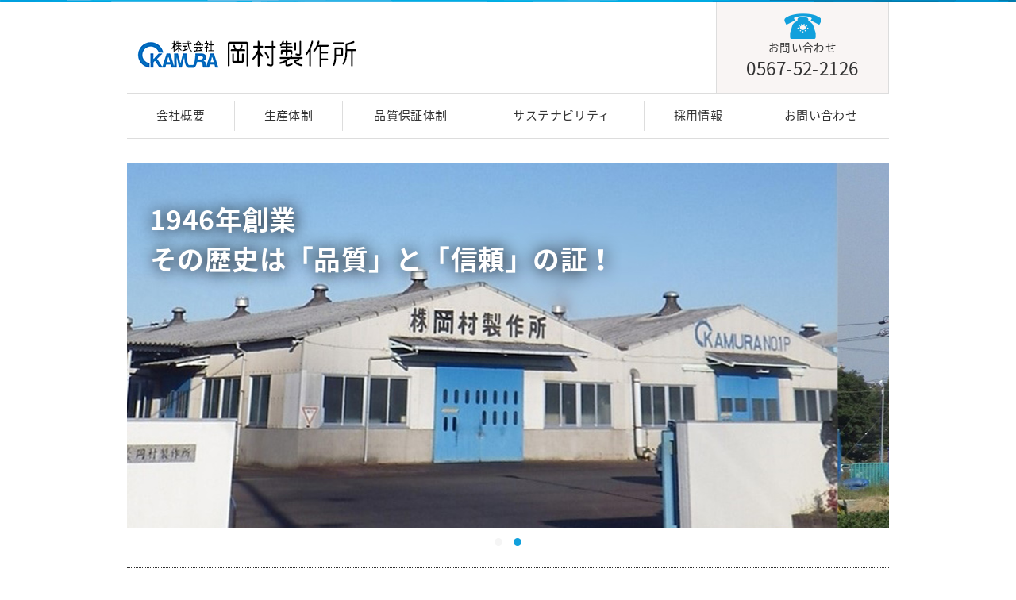

--- FILE ---
content_type: text/html; charset=UTF-8
request_url: http://www.okm-mfg.co.jp/
body_size: 21812
content:
<!DOCTYPE html>
<html lang="ja">
	<head>
		<meta charset="UTF-8">
		<meta http-equiv="X-UA-Compatible" content="IE=edge,chrome=1">
		<meta http-equiv="content-style-type" content="text/css" />
		<meta http-equiv="content-script-type" content="text/javascript" />
		<meta name="format-detection" content="telephone=no">
		<!-- テストサイトはNOINDEX -->
				
		<meta content="愛知県弥富市で自動車部品製作会社をお探しなら株式会社岡村製作所" name="description">
		<meta content="岡村製作所,弥富,自動車部品,オートマチック,アイシン,ジェイテクト,機械加工,金属加工,AKK,トランスミッション" name="keywords">

		<!-- タイトル条件分岐 -->
				<title>トップページ｜株式会社岡村製作所</title>
		
				<!-- <link rel="shortcut icon" type="image/x-icon" href="/favicon.ico" /> -->
		<link rel="stylesheet" href="http://www.okm-mfg.co.jp/manage/wp-content/themes/SP007/style.css" type="text/css" media="all" />
		<link href="//maxcdn.bootstrapcdn.com/font-awesome/4.7.0/css/font-awesome.min.css" rel="stylesheet">
		<link rel="stylesheet" href="http://www.okm-mfg.co.jp/manage/wp-content/themes/SP007/css/meanmenu.css">

		<script type="text/javascript" src="//ajax.googleapis.com/ajax/libs/jquery/1.11.3/jquery.min.js"></script>
		<script src="http://www.okm-mfg.co.jp/manage/wp-content/themes/SP007/js/scrollsmoothly.js" ></script>
		<script src="http://www.okm-mfg.co.jp/manage/wp-content/themes/SP007/js/jquery.meanmenu.min.js" ></script>
		<script type="text/javascript">
			var ua = navigator.userAgent;
			if ((ua.indexOf('iPhone') > 0) || ua.indexOf('iPod') > 0 || (ua.indexOf('Android') > 0 && ua.indexOf('Mobile') > 0)) {
			    // スマホのとき
			    $('head').prepend('<meta name="viewport" content="width=device-width, initial-scale=1, maximum-scale=2, user-scalable=yes" />');
			}else{
			    // PC・タブレットのとき
			    $('head').prepend('<meta name="viewport" content="width=1000" />');
			}
		</script>
		<script>
			$(document).ready(function() {
				$('#global-navi').meanmenu({
					meanScreenWidth: "480", // 表示させるウィンドウサイズ(ブレイクポイント)
					meanMenuClose: "×", // クローズボタン
					meanMenuOpen: '<span /><span /><span />',//メニューボタン
				});
			});
		</script>
		<!===== スライダー js =====>
	    <link rel="stylesheet" href="//cdnjs.cloudflare.com/ajax/libs/flickity/0.3.1/flickity.min.css">
	    <script src="//cdnjs.cloudflare.com/ajax/libs/flickity/0.3.1/flickity.pkgd.min.js"></script>	
	    <script type="text/javascript">
	        jQuery(function($){
	          $('#main-img').flickity({
	              wrapAround: true, //ループ
	              prevNextButtons: false, //矢印なし
	              autoPlay: true //時間指定可能 2000
	          });
	        });
	    </script>
		
		
		<meta name='robots' content='max-image-preview:large' />
<link rel='dns-prefetch' href='//s.w.org' />
<script type="text/javascript">
window._wpemojiSettings = {"baseUrl":"https:\/\/s.w.org\/images\/core\/emoji\/14.0.0\/72x72\/","ext":".png","svgUrl":"https:\/\/s.w.org\/images\/core\/emoji\/14.0.0\/svg\/","svgExt":".svg","source":{"concatemoji":"http:\/\/www.okm-mfg.co.jp\/manage\/wp-includes\/js\/wp-emoji-release.min.js?ver=6.0"}};
/*! This file is auto-generated */
!function(e,a,t){var n,r,o,i=a.createElement("canvas"),p=i.getContext&&i.getContext("2d");function s(e,t){var a=String.fromCharCode,e=(p.clearRect(0,0,i.width,i.height),p.fillText(a.apply(this,e),0,0),i.toDataURL());return p.clearRect(0,0,i.width,i.height),p.fillText(a.apply(this,t),0,0),e===i.toDataURL()}function c(e){var t=a.createElement("script");t.src=e,t.defer=t.type="text/javascript",a.getElementsByTagName("head")[0].appendChild(t)}for(o=Array("flag","emoji"),t.supports={everything:!0,everythingExceptFlag:!0},r=0;r<o.length;r++)t.supports[o[r]]=function(e){if(!p||!p.fillText)return!1;switch(p.textBaseline="top",p.font="600 32px Arial",e){case"flag":return s([127987,65039,8205,9895,65039],[127987,65039,8203,9895,65039])?!1:!s([55356,56826,55356,56819],[55356,56826,8203,55356,56819])&&!s([55356,57332,56128,56423,56128,56418,56128,56421,56128,56430,56128,56423,56128,56447],[55356,57332,8203,56128,56423,8203,56128,56418,8203,56128,56421,8203,56128,56430,8203,56128,56423,8203,56128,56447]);case"emoji":return!s([129777,127995,8205,129778,127999],[129777,127995,8203,129778,127999])}return!1}(o[r]),t.supports.everything=t.supports.everything&&t.supports[o[r]],"flag"!==o[r]&&(t.supports.everythingExceptFlag=t.supports.everythingExceptFlag&&t.supports[o[r]]);t.supports.everythingExceptFlag=t.supports.everythingExceptFlag&&!t.supports.flag,t.DOMReady=!1,t.readyCallback=function(){t.DOMReady=!0},t.supports.everything||(n=function(){t.readyCallback()},a.addEventListener?(a.addEventListener("DOMContentLoaded",n,!1),e.addEventListener("load",n,!1)):(e.attachEvent("onload",n),a.attachEvent("onreadystatechange",function(){"complete"===a.readyState&&t.readyCallback()})),(e=t.source||{}).concatemoji?c(e.concatemoji):e.wpemoji&&e.twemoji&&(c(e.twemoji),c(e.wpemoji)))}(window,document,window._wpemojiSettings);
</script>
<style type="text/css">
img.wp-smiley,
img.emoji {
	display: inline !important;
	border: none !important;
	box-shadow: none !important;
	height: 1em !important;
	width: 1em !important;
	margin: 0 0.07em !important;
	vertical-align: -0.1em !important;
	background: none !important;
	padding: 0 !important;
}
</style>
	<link rel='stylesheet' id='wp-block-library-css'  href='http://www.okm-mfg.co.jp/manage/wp-includes/css/dist/block-library/style.min.css?ver=6.0' type='text/css' media='all' />
<style id='global-styles-inline-css' type='text/css'>
body{--wp--preset--color--black: #000000;--wp--preset--color--cyan-bluish-gray: #abb8c3;--wp--preset--color--white: #ffffff;--wp--preset--color--pale-pink: #f78da7;--wp--preset--color--vivid-red: #cf2e2e;--wp--preset--color--luminous-vivid-orange: #ff6900;--wp--preset--color--luminous-vivid-amber: #fcb900;--wp--preset--color--light-green-cyan: #7bdcb5;--wp--preset--color--vivid-green-cyan: #00d084;--wp--preset--color--pale-cyan-blue: #8ed1fc;--wp--preset--color--vivid-cyan-blue: #0693e3;--wp--preset--color--vivid-purple: #9b51e0;--wp--preset--gradient--vivid-cyan-blue-to-vivid-purple: linear-gradient(135deg,rgba(6,147,227,1) 0%,rgb(155,81,224) 100%);--wp--preset--gradient--light-green-cyan-to-vivid-green-cyan: linear-gradient(135deg,rgb(122,220,180) 0%,rgb(0,208,130) 100%);--wp--preset--gradient--luminous-vivid-amber-to-luminous-vivid-orange: linear-gradient(135deg,rgba(252,185,0,1) 0%,rgba(255,105,0,1) 100%);--wp--preset--gradient--luminous-vivid-orange-to-vivid-red: linear-gradient(135deg,rgba(255,105,0,1) 0%,rgb(207,46,46) 100%);--wp--preset--gradient--very-light-gray-to-cyan-bluish-gray: linear-gradient(135deg,rgb(238,238,238) 0%,rgb(169,184,195) 100%);--wp--preset--gradient--cool-to-warm-spectrum: linear-gradient(135deg,rgb(74,234,220) 0%,rgb(151,120,209) 20%,rgb(207,42,186) 40%,rgb(238,44,130) 60%,rgb(251,105,98) 80%,rgb(254,248,76) 100%);--wp--preset--gradient--blush-light-purple: linear-gradient(135deg,rgb(255,206,236) 0%,rgb(152,150,240) 100%);--wp--preset--gradient--blush-bordeaux: linear-gradient(135deg,rgb(254,205,165) 0%,rgb(254,45,45) 50%,rgb(107,0,62) 100%);--wp--preset--gradient--luminous-dusk: linear-gradient(135deg,rgb(255,203,112) 0%,rgb(199,81,192) 50%,rgb(65,88,208) 100%);--wp--preset--gradient--pale-ocean: linear-gradient(135deg,rgb(255,245,203) 0%,rgb(182,227,212) 50%,rgb(51,167,181) 100%);--wp--preset--gradient--electric-grass: linear-gradient(135deg,rgb(202,248,128) 0%,rgb(113,206,126) 100%);--wp--preset--gradient--midnight: linear-gradient(135deg,rgb(2,3,129) 0%,rgb(40,116,252) 100%);--wp--preset--duotone--dark-grayscale: url('#wp-duotone-dark-grayscale');--wp--preset--duotone--grayscale: url('#wp-duotone-grayscale');--wp--preset--duotone--purple-yellow: url('#wp-duotone-purple-yellow');--wp--preset--duotone--blue-red: url('#wp-duotone-blue-red');--wp--preset--duotone--midnight: url('#wp-duotone-midnight');--wp--preset--duotone--magenta-yellow: url('#wp-duotone-magenta-yellow');--wp--preset--duotone--purple-green: url('#wp-duotone-purple-green');--wp--preset--duotone--blue-orange: url('#wp-duotone-blue-orange');--wp--preset--font-size--small: 13px;--wp--preset--font-size--medium: 20px;--wp--preset--font-size--large: 36px;--wp--preset--font-size--x-large: 42px;}.has-black-color{color: var(--wp--preset--color--black) !important;}.has-cyan-bluish-gray-color{color: var(--wp--preset--color--cyan-bluish-gray) !important;}.has-white-color{color: var(--wp--preset--color--white) !important;}.has-pale-pink-color{color: var(--wp--preset--color--pale-pink) !important;}.has-vivid-red-color{color: var(--wp--preset--color--vivid-red) !important;}.has-luminous-vivid-orange-color{color: var(--wp--preset--color--luminous-vivid-orange) !important;}.has-luminous-vivid-amber-color{color: var(--wp--preset--color--luminous-vivid-amber) !important;}.has-light-green-cyan-color{color: var(--wp--preset--color--light-green-cyan) !important;}.has-vivid-green-cyan-color{color: var(--wp--preset--color--vivid-green-cyan) !important;}.has-pale-cyan-blue-color{color: var(--wp--preset--color--pale-cyan-blue) !important;}.has-vivid-cyan-blue-color{color: var(--wp--preset--color--vivid-cyan-blue) !important;}.has-vivid-purple-color{color: var(--wp--preset--color--vivid-purple) !important;}.has-black-background-color{background-color: var(--wp--preset--color--black) !important;}.has-cyan-bluish-gray-background-color{background-color: var(--wp--preset--color--cyan-bluish-gray) !important;}.has-white-background-color{background-color: var(--wp--preset--color--white) !important;}.has-pale-pink-background-color{background-color: var(--wp--preset--color--pale-pink) !important;}.has-vivid-red-background-color{background-color: var(--wp--preset--color--vivid-red) !important;}.has-luminous-vivid-orange-background-color{background-color: var(--wp--preset--color--luminous-vivid-orange) !important;}.has-luminous-vivid-amber-background-color{background-color: var(--wp--preset--color--luminous-vivid-amber) !important;}.has-light-green-cyan-background-color{background-color: var(--wp--preset--color--light-green-cyan) !important;}.has-vivid-green-cyan-background-color{background-color: var(--wp--preset--color--vivid-green-cyan) !important;}.has-pale-cyan-blue-background-color{background-color: var(--wp--preset--color--pale-cyan-blue) !important;}.has-vivid-cyan-blue-background-color{background-color: var(--wp--preset--color--vivid-cyan-blue) !important;}.has-vivid-purple-background-color{background-color: var(--wp--preset--color--vivid-purple) !important;}.has-black-border-color{border-color: var(--wp--preset--color--black) !important;}.has-cyan-bluish-gray-border-color{border-color: var(--wp--preset--color--cyan-bluish-gray) !important;}.has-white-border-color{border-color: var(--wp--preset--color--white) !important;}.has-pale-pink-border-color{border-color: var(--wp--preset--color--pale-pink) !important;}.has-vivid-red-border-color{border-color: var(--wp--preset--color--vivid-red) !important;}.has-luminous-vivid-orange-border-color{border-color: var(--wp--preset--color--luminous-vivid-orange) !important;}.has-luminous-vivid-amber-border-color{border-color: var(--wp--preset--color--luminous-vivid-amber) !important;}.has-light-green-cyan-border-color{border-color: var(--wp--preset--color--light-green-cyan) !important;}.has-vivid-green-cyan-border-color{border-color: var(--wp--preset--color--vivid-green-cyan) !important;}.has-pale-cyan-blue-border-color{border-color: var(--wp--preset--color--pale-cyan-blue) !important;}.has-vivid-cyan-blue-border-color{border-color: var(--wp--preset--color--vivid-cyan-blue) !important;}.has-vivid-purple-border-color{border-color: var(--wp--preset--color--vivid-purple) !important;}.has-vivid-cyan-blue-to-vivid-purple-gradient-background{background: var(--wp--preset--gradient--vivid-cyan-blue-to-vivid-purple) !important;}.has-light-green-cyan-to-vivid-green-cyan-gradient-background{background: var(--wp--preset--gradient--light-green-cyan-to-vivid-green-cyan) !important;}.has-luminous-vivid-amber-to-luminous-vivid-orange-gradient-background{background: var(--wp--preset--gradient--luminous-vivid-amber-to-luminous-vivid-orange) !important;}.has-luminous-vivid-orange-to-vivid-red-gradient-background{background: var(--wp--preset--gradient--luminous-vivid-orange-to-vivid-red) !important;}.has-very-light-gray-to-cyan-bluish-gray-gradient-background{background: var(--wp--preset--gradient--very-light-gray-to-cyan-bluish-gray) !important;}.has-cool-to-warm-spectrum-gradient-background{background: var(--wp--preset--gradient--cool-to-warm-spectrum) !important;}.has-blush-light-purple-gradient-background{background: var(--wp--preset--gradient--blush-light-purple) !important;}.has-blush-bordeaux-gradient-background{background: var(--wp--preset--gradient--blush-bordeaux) !important;}.has-luminous-dusk-gradient-background{background: var(--wp--preset--gradient--luminous-dusk) !important;}.has-pale-ocean-gradient-background{background: var(--wp--preset--gradient--pale-ocean) !important;}.has-electric-grass-gradient-background{background: var(--wp--preset--gradient--electric-grass) !important;}.has-midnight-gradient-background{background: var(--wp--preset--gradient--midnight) !important;}.has-small-font-size{font-size: var(--wp--preset--font-size--small) !important;}.has-medium-font-size{font-size: var(--wp--preset--font-size--medium) !important;}.has-large-font-size{font-size: var(--wp--preset--font-size--large) !important;}.has-x-large-font-size{font-size: var(--wp--preset--font-size--x-large) !important;}
</style>
<link rel="https://api.w.org/" href="http://www.okm-mfg.co.jp/wp-json/" /><link rel="EditURI" type="application/rsd+xml" title="RSD" href="http://www.okm-mfg.co.jp/manage/xmlrpc.php?rsd" />
<link rel="wlwmanifest" type="application/wlwmanifest+xml" href="http://www.okm-mfg.co.jp/manage/wp-includes/wlwmanifest.xml" /> 
	</head>

	<body class="home blog">
		
		
		<!========== テスト ==========>
		 

		<header id="header">
			<div class="wrap">
				<ul id="head-block" class="clearfix">
					<li class="office-name"><a href="/"><img src="http://www.okm-mfg.co.jp/manage/wp-content/themes/SP007/img/logo2.png" alt="logo"　class="logo_img" /><!-- 株式会社岡村製作所 --></a></li>
					<li class="phone-number clearfix">
						<dl>
							<dt><img src="http://www.okm-mfg.co.jp/manage/wp-content/themes/SP007/img/phone.png" alt="TEL" /></dt>
							<dd>
								<span>お問い合わせ</span>
								0567-52-2126							</dd>
						</dl>
					</li>
				</ul>				<nav id="global-navi">
					<ul>
						
						<!-- 使用しないページはコメントで消してください -->
						
						<li><a href="http://www.okm-mfg.co.jp/company/">会社概要</a></li>
						<li><a href="http://www.okm-mfg.co.jp/production/">生産体制</a></li>
						
						<!-- テンプレートによってマイナンバーページは改行が必要なので下記使用してください。 -->
						<!-- <li><a href="">マイナンバー<br class="sp">取り扱いについて</a></li> -->
						
						<!-- ブログ機能ありの場合は下記を使用してください。 -->
<!-- 						<li><a href="http://www.okm-mfg.co.jp/blogs/">ブログ</a></li> -->
						
						<!-- 通常のフリーページは下記を使用してください。 -->
						<li><a href="http://www.okm-mfg.co.jp/quality/">品質保証体制</a></li>
						<li><a href="http://www.okm-mfg.co.jp/sdgs/">サステナビリティ</a></li>
						<li><a href="http://www.okm-mfg.co.jp/recruit/">採用情報</a></li>
						<li><a href="http://www.okm-mfg.co.jp/inquiry/">お問い合わせ</a></li>

					</ul>
						<!-- class="sp"はページ名に改行が必要な場合使用する -->
				</nav>
			</div>
		</header><!-- /header -->


		
	
	<div id="main-column">
		<div class="wrap">		
		
		<!========== テスト ==========>
		
			<!-- メイン画像　一枚のみ -->
<!--
			<div id="main-img-one">
				<img src="http://www.okm-mfg.co.jp/manage/wp-content/themes/SP007/img/test/topimg.jpg" alt="株式会社岡村製作所" />
				<p>すべてはお客様のために</p>
			</div>
-->

			<!-- メイン画像　スライダー -->
			<div id="main-img-block">
				<div id="main-img">
					<div class="gallery-cell">
						<img src="http://www.okm-mfg.co.jp/manage/wp-content/themes/SP007/img/topimg01.jpg" alt="株式会社岡村製作所" />
					</div>
					<div class="gallery-cell">
						<img src="http://www.okm-mfg.co.jp/manage/wp-content/themes/SP007/img/topimg02.jpg" alt="株式会社岡村製作所" />
					</div>
<!--
					<div class="gallery-cell">
						<img src="http://www.okm-mfg.co.jp/manage/wp-content/themes/SP007/img//test/topimg.jpg" alt="株式会社岡村製作所" />
					</div>
-->
				</div>
				<p id="catch-copy">1946年創業<br>
					その歴史は「品質」と「信頼」の証！</p>
			</div><!-- /main-img-block -->
			
			<section>
				<!-- Topics -->
				<h1 class="separation">お知らせ</h1>
				<div class="contents">
					
																				<div id="topix-area">
						健康宣言チャレンジ事業所として認定されました。					</div>
																				
				</div><!-- /contents -->
				
			</section>
			
			<section>
				<!-- ごあいさつ -->
				<h1 class="separation">経営方針</h1>
				<div class="contents">
					<p class="clearfix">
<!-- 						<img src="http://www.okm-mfg.co.jp/manage/wp-content/themes/SP007/img/office-img.jpg" alt="会社概要" class="float-right" /> -->
						　我々はものづくりを通じて得る『達成感』や『喜び』を大切に<br>
					お客様から必要とされる企業となるべく、品質の向上と技術の強化に努め、<br>
					夢にあふれる未来を創造し、社会に貢献致します。
					</p>
				</div><!-- /contents -->
			</section>

			
			<section>
				<!-- 会社概要 -->
				<h1 class="separation">会社概要</h1>
				<div class="contents">
					<table class="baseTb">
						<tr>
							<th width="20%">会社名</th>
							<td>株式会社岡村製作所</td>
						</tr>
						<tr>
							<th width="20%">住所</th>
							<td>〒490-1427　愛知県弥富市西蜆1丁目201番地</td>
						</tr>
						<tr>
							<th>TEL</th>
							<td>0567-52-2126</td>
						</tr>
						<tr>
							<th>FAX</th>
							<td>0567-52-1799</td>
						</tr>
<!--
						<tr>
							<th>フリースペース</th>
							<td>サンプルテキストサンプルテキストサンプルテキストサンプルテキストサンプルテキストサンプルテキストサンプルテキストサンプルテキストサンプルテキストサンプルテキストサンプルテキストサンプルテキスト。</td>
						</tr>
-->
					</table>
				</div><!-- /contents -->
			</section>
			
		</div><!-- /wrap -->
	</div><!-- /main-column -->
			
	<iframe src="https://www.google.com/maps/embed?pb=!1m18!1m12!1m3!1d3263.739202295958!2d136.77059361524334!3d35.11322258033057!2m3!1f0!2f0!3f0!3m2!1i1024!2i768!4f13.1!3m3!1m2!1s0x60039cf66e583211%3A0xdfc8e51222a7e968!2z44CSNDkwLTE0Mjcg5oSb55-l55yM5byl5a-M5biC6KW_6JyG77yR5LiB55uu77yS77yQ77yR!5e0!3m2!1sja!2sjp!4v1571119196415!5m2!1sja!2sjp" width="100%" height="380" frameborder="0" style="border:0;" allowfullscreen=""></iframe> 

				
			
		<p id="pagetop" class="wrap"><a href="#header"><i class="fa fa-angle-double-up" aria-hidden="true"></i><span>pagetop</span></a></p>
		
		
		
		<!========== テスト ==========>
				
	    <footer id="footer">
			<div class="wrap">
				<ul id="footer-block">
					<li class="office-name">株式会社岡村製作所</li>
					<li class="add">
						〒490-1427　愛知県弥富市西蜆1丁目201番地<br />TEL：0567-52-2126　　FAX：0567-52-1799					</li>
				</ul><!-- /footer-block -->
				
				<!-- お問い合わせフォーム -->
				<div id="bunner">
					<ul>
						<li><a href="https://form.mjs-hp.jp/okm-mfg/" target="_blank"><img src="http://www.okm-mfg.co.jp/manage/wp-content/themes/SP007/img/bnr_contact.jpg" alt="お問い合わせフォーム"></a></li>
					</ul>
				</div>
				<!-- お問い合わせフォーム -->
				
				<ul class="footer-navi">
					
					<!-- 使用しないページはコメントで消してください -->
					
					<li><a href="http://www.okm-mfg.co.jp/company/">会社概要</a></li>
					<li><a href="http://www.okm-mfg.co.jp/production/">生産体制</a></li>
					
					<!-- テンプレートによってマイナンバーページは改行が必要なので下記使用してください。 -->
					<!-- <li><a href="http://www.okm-mfg.co.jp/quality/">マイナンバー<br class="sp">取り扱いについて</a></li> -->
					
					<!-- 通常フリーページ01 -->
					<li><a href="http://www.okm-mfg.co.jp/quality/">品質保証体制</a></li>
					
					<!-- ブログ -->
<!-- 					<li><a href="http://www.okm-mfg.co.jp/blogs/">ブログ</a></li> -->

					<li><a href="http://www.okm-mfg.co.jp/sdgs/">サステナビリティ</a></li>
					<li><a href="http://www.okm-mfg.co.jp/recruit/">採用情報</a></li>
					<li><a href="http://www.okm-mfg.co.jp/inquiry/">お問い合わせ</a></li>
					<li><a href="http://www.okm-mfg.co.jp/policy/">プライバシーポリシー</a></li>
					<li><a href="http://www.okm-mfg.co.jp/site/">当サイトのご利用について</a></li>
				</ul>
				<p id="copyright" class="txt-right">2019 株式会社岡村製作所. All Rights Reserved.</p>
			</div>
		</footer><!-- /footer -->	

		
			</body>
</html>

--- FILE ---
content_type: text/css
request_url: http://www.okm-mfg.co.jp/manage/wp-content/themes/SP007/style.css
body_size: 15225
content:
/*
Theme Name: SP007
Author: eNet - 2017.10.2
Author URI: https://www.enetsolutions.co.jp/
Description: テンプレート番号【SP007】
Version: 1.0
License URI: https://www.enetsolutions.co.jp/
*/

@charset "UTF-8";
 @import url('https://fonts.googleapis.com/earlyaccess/notosansjapanese.css');


/* =============================================

	reset.css
	(reset webbrowser default syle)

============================================= */

body,
h1,h2,h3,h4,h5,h6,
p,ul,ol,dl,dt,dd,li,table,th,td,
form,address,pre,
strong,em,fieldset{
	margin : 0 ;
	padding : 0 ;
	border : 0 ;
	font-size : 100% ;
	font-weight : normal ;
	font-style : normal ;
	text-decoration : none ;
}
ul,li{
	margin : 0px ;
	padding : 0px ;
	list-style-type : none ;
	line-height : 100% ;
}

a{
	text-decoration : underline ;
}

a img{
	border : none ;
}

img{
	vertical-align : top ;
}

hr{
	display : none ;
	clear : both ;
}



/*-----------------------------
base
----------------------------- */

/*-- clear fix elements start --*/

.clearfix:after {
content: " " ;
display : block ;
clear : both;
height : 0 ;
visibility : hidden ;
}
.clearfix {
min-height : 1px ;
}
* html .clearfix {
height: 1px;
/*¥*//*/
height: auto;
overflow: hidden;
/**/
}

/*-- clear fix elements end --*/

html {
	overflow-y : scroll ;
}
body {
	width : 100% ;
	margin : 0 ;
	background : #fff ;
	font-size : .9375em;
	line-height : 1.6em ;
	font-family: 'Noto Sans Japanese',"Hiragino Kaku Gothic ProN","メイリオ", sans-serif;
	letter-spacing: .03em;
	color : #333 ;
	position: relative;
	-webkit-font-smoothing: antialiased;
	-moz-osx-font-smoothing: grayscale;
}
a {
	color : #11a0dc ;
	outline : none;
	text-decoration : underline ;
}
a:visited {
	color : #11a0dc ;
}
a:hover {
	color : #4ac9ff ;
	text-decoration : none ;
	-webkit-transition: .3s;
    -moz-transition: .3s;
    -o-transition: .3s;
    -ms-transition: .3s;
    transition: .3s;
}
a.clear:hover{
	opacity: .7;
	filter : alpha(opacity=70);
	-ms-filter : "alpha( opacity=70 )";
}
img {
	max-width: 100%;
	height: auto;
}
/*----- ドラッグした文字を装飾 -----*/
::selection {
	background: #11a0dc;
	color: #fff;
}
::-moz-selection {
	background: #11a0dc;
	color: #fff;
}
.pc-none{
    display: none !important;
}
.sp-none{
    display: block;
}

/*==================================================

	START header
 
==================================================*/

#header{
	background: url(./img/bg.png) no-repeat center top / 100% 3px;
	margin: 0 0 30px;
}
#header ul#head-block{
	display: table;
	width: 100%;
	padding: 3px 0 0;
}
#header ul#head-block li{
	display: table-cell;
	vertical-align: middle;
	width: 50%;
}
#header ul#head-block li.office-name a{
	font-size: 2em;
	color: #333;
	text-decoration: none;
	padding-top: 1px;
	padding-left: 7px;
	vertical-align: middle;
}
#header ul#head-block li.phone-number dl{
	background: #f9f5f4;
	width: 45%;
	float: right;
	text-align: center;
	padding: 3% 0;
	border-right: 1px solid #ddd;
	border-left: 1px solid #ddd;
}
#header ul#head-block li.phone-number dl dt,
#header ul#head-block li.phone-number dl dd{
	display: block;
}
#header ul#head-block li.phone-number dl dd{
	font-size: 1.5em;
	line-height: 1.5;
}
#header ul#head-block li.phone-number dl dd span{
	font-size: .6em;
	display: block;
	padding-top: 0,5em;
}
#header nav{
	border-top: 1px solid #ddd;
	border-bottom: 1px solid #ddd;
}
#header nav ul{
	display: table;
	width: 100%;
	padding: 1% 0;
}
#header nav ul li{
	display: table-cell;
	text-align: center;
	vertical-align: middle;
	border-right: 1px solid #ddd;
}
#header nav ul li a{
	display: block;
	padding: .75em 1.75em;
	color: #333;
	text-decoration: none;
}
#header nav ul li:last-child{
	border: 0;
}
#header nav ul li a:hover,
#header nav ul li.current a{
	color: #11a0dc;
}



/*==================================================

	START footer
 
==================================================*/

#footer{
	background: #f5f5f5 url(./img/bg.png) no-repeat center top / 100% 10px;
	padding: 10px 0 30px;
}
#footer #footer-block{
	display: table;
	width: 100%;
	padding: 30px 0;
	margin: 0 0 30px;
	border-bottom: 1px dotted #333;
}
#footer #footer-block li{
	display: table-cell;
	width: 50%;
	vertical-align: middle;
}
#footer #footer-block li.office-name{
	font-size: 1.75em;
}
#footer #footer-block li.add{
	text-align: right;
	line-height: 1.6;
	font-size: .9em;
}
#footer .footer-navi{
	width: 80%;
	margin-bottom: 30px;
}
#footer .footer-navi li{
	display: inline-block;
	margin-right: 1em;
	line-height: 1.6;
}
#footer .footer-navi li a{
	color: #333;
	text-decoration: none;
}
#footer .footer-navi li a:hover{
	color : #4ac9ff ;
	text-decoration : none ;
	-webkit-transition: .3s;
    -moz-transition: .3s;
    -o-transition: .3s;
    -ms-transition: .3s;
    transition: .3s;
}
#footer .footer-navi li a:before{
    	display: inline-block;
      	font-family: 'FontAwesome';
      	content: "\f105";
      	font-size: 1em;
      	padding-right: 0.3em;
      	font-style: normal;
      	font-weight: normal;
      	line-height: 1;
	}
#copyright{
	font-size: .8em;
}

/* バナー部分css */
#bunner{
	margin: 0 0 30px;
}
#bunner ul li{
	display: inline-block;
	margin-right: 2%;
}
#bunner ul li a{
	display: block;
}
#bunner ul li a:hover img{
	opacity: 0.7;
}


/*==================================================

	START top
 
==================================================*/

#main-img-one{
	position: relative;
}
#main-img-one img{
	position: relative;
	border: 1px solid #ddd;
	margin-bottom: 50px;
}
#main-img-one p{
	position: absolute;
	bottom: 8%;
	left: 3%;
	font-size: 2.25em;
	line-height: 1.5;
}

/*----- スライダー ここから -----*/
.flickity-viewport {
    height: 460px !important;
}
#main-img-block{
	position: relative;
}
#main-img{
    margin-bottom:50px;
    position: relative;
}
#main-img .gallery-cell {
    width: 100%;
    height: auto;
    overflow: hidden;
}
p#catch-copy{
	position: absolute;
	top: 10%;
	left: 3%;
	font-size: 2.25em;
	line-height: 1.5;
    text-shadow: 1px 1px 20px #000;
    color: white;
    font-weight: bold;
}
#main-img .flickity-page-dots .dot{
    background: #f5f5f5;
    opacity: 1;
    margin: 0 7px;
}
#main-img .flickity-page-dots .dot.is-selected{
    background: #11a0dc;
}
/*----- スライダー ここまで -----*/


/*==================================================

	その他共通
 
==================================================*/

/*----- ページトップ -----*/
#pagetop{
	text-align: right;
	padding: 20px 0;
}
#pagetop a{
	text-decoration: none;
}
#pagetop a:hover span{
	color: #4ac9ff;
	-webkit-transition: .3s;
    -moz-transition: .3s;
    -o-transition: .3s;
    -ms-transition: .3s;
    transition: .3s;
}
#pagetop a span{
	color: #333;
	padding-left: .5em;
}
/*----- ページトップここまで -----*/


h1{
	color: #11a0dc;
	font-size: 1.75em;
	padding: 0 0 1em;
}
h2{
	color: #11a0dc;
	font-size: 1.25em;
	padding: 0 0 1em;
}
h3{
    font-size: 1.4em;
    font-weight: bold;

    margin-bottom: .5em;
}
h4{
    font-size: 1.3em;
    line-height: 1.5;
    margin-bottom: .5em;
}
h5{
    font-size: 1.2em;
    font-weight: bold;
    margin-bottom: .5em;
}
h6{
    font-size: 1.1em;
    font-weight: bold;
    margin-bottom: .5em;
}
.separation{
	padding-top: 1.6rem;
	border-top: 1px dotted #333;
}
#title-block h1{
	text-align: center;
	padding: 60px 0;
}
.wrap{
	width: 960px;
	margin: 0 auto;
	padding: 0;
}
.wrap .contents{
	width: 890px;
	margin: 0 auto 40px;
}
.float-right{
	float: right;
}
img.float-right{
	margin: 0 0 1em 1em;
}
.float-left{
	float: left;
}
img.float-left{
	margin: 0 1em 1em 0;
}
.pb20{
	padding-bottom: 1.25em;
}
.pb30{
	padding-bottom: 1.875em;
}
.mb30{
	margin-bottom: 30px;
}
p{
	padding-bottom: 1em;
}
.txt-center{
	text-align: center;
}
.txt-right{
	text-align: right;
}
.txt-bold{
	font-weight: bold;
}
.txt-XXL{
	font-size: 2rem
}
.txt-XL{
	font-size: 1.5rem
}
.txt-L{
	font-size: 1.3rem
}
.txt-M{
	font-size: 1.1rem
}
.txt-XXS{
	font-size: .7rem
}
.txt-XS{
	font-size: .8rem
}
.txt-S{
	font-size: .9rem
}
.red{
	color: red;
}
.font-serif{
	font-family: "游明朝", YuMincho, "ヒラギノ明朝 ProN W3", "Hiragino Mincho ProN", "HG明朝E", "ＭＳ Ｐ明朝", "ＭＳ 明朝", serif;
	text-align: right;
}
.img_block{
	margin-right: 10px;
}
.img_block {
	display: block;
	padding: 10px;
	margin-right: auto;
	margin-left: auto;
	text-align: center;
}
.facility_tb {
	width: 100%;
	text-align: center;
}
ul.recruit_list li{
	line-height: 1.6em;
}

/*----- リスト -----*/
.num{
	margin-left: 2em;
}
.num li{
	list-style: decimal;
	line-height: 1.6;
	padding-bottom: 1em;
}
.disc{
	margin-left: 1.5em;
}
.disc li{
	list-style: disc;
	line-height: 1.6;
	padding-bottom: 1.5em;
}

/*----- リストここまで -----*/


/*----- テーブル -----*/
.baseTb{
	width: 100%;
	table-layout: fixed;
	border-collapse: collapse;
	border-spacing: 0;
	border-top: 1px solid #ddd;
	border-left: 1px solid #ddd;
}
.baseTb tr th,
.baseTb tr td{
	padding: 1em;
	box-sizing: border-box;
	text-align: left;
	border-bottom: 1px solid #ddd;
	border-right: 1px solid #ddd;
}
.baseTb tr th{
	background: #f9f5f4;
}
.baseTb tr td iframe{
	padding: 1em 0 0;
}
/* 20241025追加↓ */
.baseTb tr td.nintei-wrap {
	display: grid;
    grid-template-columns: repeat(auto-fill, minmax(86px, max-content));
    gap: 10px;
    place-items: center;
}
.baseTb tr td img.nintei-item:first-of-type {
	min-width: 40px;
    width: 82px;
}
.baseTb tr td img.nintei-item:nth-of-type(2) {
	min-width: 72px;
    width: 97px;
}
.baseTb tr td img.nintei-item:nth-of-type(3) {
	width: 63px;
    min-width: 60px;
}
.baseTb tr td img.nintei-item:last-of-type {
	min-width: 132px;
    width: 132px;
}
/*----- テーブルここまで -----*/


/*----- マイナンバーコンテンツ -----*/
.mynumberBox{
	border: 1px solid #555;
	padding: 1em;
}

/*----- マイナンバーコンテンツここまで -----*/


/*----- ブログ -----*/
.post-type-archive-blogs h2 span,
.blogs-template-default h2 span{
	display: block;
	padding-bottom: .25rem;
}
.editor strong{
	font-weight: bold;
}
.editor em{
	font-style: italic;
}
.editor ul,
.editor ol{
	margin: 0 0 1rem 1rem;
}
.editor ul li{
	list-style: disc;
	line-height: 1.5;
}
.editor ol li{
	list-style: decimal;
	line-height: 1.5;
}
.editor table{
	margin-bottom: 1rem;
}
.editor img{
	display: block;
}
.editor img.aligncenter{
	margin: 0 auto;
	padding-bottom: 1rem;
}
.editor img.alignleft{
	float: left;
	margin-right: 1rem;
}
.editor img.alignright{
	float: right;
	margin-left: 1rem;
}
.editor img.alignleft:after,
.editor img.alignright:after{
	content: " " ;
	display : block ;
	clear : both;
	height : 0 ;
	visibility : hidden ;
}

/*----- ブログここまで -----*/

/* 20210806追加 */
.yellow_bg{
	background: yellow;
	padding: 1em 1em 0;
}
.sdgs_img_list{
	display: flex;
	align-items: center;
	justify-content: space-between;
	width: 80%;
	margin: 0 auto 30px;
}
.cir_list{
	display: flex;
	flex-wrap: wrap;
	padding-bottom: 1em;
}
.cir_list li{
	width: 50%;
	line-height: 1.8;
}
.cir_list li:before{
	content: "●";
	padding-right: 0.25em;
}

@media all and (-ms-high-contrast:none){
  .sdgs_img_list li img{
	  width: 140px;
  } /* IE11 */
}
/*==================================================

	レスポンシブ
 
==================================================*/

@media (max-width: 480px){
	
	/*----- header -----*/
	#header{
		width: 100%;
		height: 60px;
		box-sizing: border-box;
		position: absolute;
		top: 0;
	}
	#header ul#head-block{
		padding: 0;
		position: relative;
		z-index: 9999;
		width: 80%;
	}
	#header ul#head-block li.office-name{
		display: inline-block;
		width: 100%;
		line-height: 60px;
		margin-top: 5px;
	}
	#header ul#head-block li.office-name a{
		font-size: 0.8em;
	}
	#header ul#head-block li.phone-number{
		display: none;
	}
	
	
	/* 	meanmenu */
	html .mean-container .mean-bar{
		float: none;
		top: 3px;
		min-height: 60px;
	}
	html .mean-container .mean-nav{
		margin-top: 55px;
		background: #11a0dc;
	}
	html .mean-container .mean-nav ul {
	    position: absolute;
	    background: #439fdc;
	    width: 100%;
	}
	html .mean-container .mean-nav ul li{
		border-bottom: 1px dotted #fff;
	}
	html .mean-container .mean-nav ul li.mean-last{
		border: 0;
	}
	html .mean-container .mean-nav ul li a{
		display: block;
		color: #fff;
		text-decoration: none;
		padding: 1em;
	}
	html .mean-container a.meanmenu-reveal{
		background: #11a0dc;
		width: 29px;
		height: 29px;
		text-align: center;
		line-height: 27px;
		font-size: 2em !important;
		font-weight: normal;
		font-family: inherit;
	}
	html .mean-container a.meanmenu-reveal span{
		margin-top: 5px;
	}
/*
	.logo_img{
		
	}
*/
	/*----- footer -----*/
	#footer{
		padding: 0;
	}
	#footer #footer-block{
    	margin: 0 0 3em;
    	padding: 3em 0;
    	display: block;
	}
	#footer #footer-block li{
		display: block;
		width: 100%;
	}
	#footer #footer-block li.office-name{
		font-size: 1.25em;
	}
	#footer #footer-block li.add{
		text-align: left;
		padding: 1em 0 0;
	}
	/* バナー貼り付け部分 */
	#bunner ul li{
		display: block;
		text-align: center;
		margin: 0 0 .5em 0;
	}
	/* バナー貼り付け部分 */
	
	#footer .footer-navi{
		width: 100%;
		margin-bottom: 20px;
	}
	#copyright{
		text-align: center;
	}
	
	/*----- メイン画像 -----*/
	.flickity-viewport {
	    height: 48vw !important;
	}
	p#catch-copy{
		padding-bottom: 0;
		font-size: 1.0em;
		bottom: 20%;
	}
	
	/*----- 共通 -----*/
	h1{
		font-size: 1.4em;
		line-height: 1.4;
	}
	#title-block h1{
		padding: 20px 0 40px;
	}
	h2{
		font-size: 1.3em;
	}
	h3{
    	font-size: 1.25em;
	}
	h4{
    	font-size: 1.2em;
	}
	.separation{
		padding-top: 30px;
	}
	br.sp{
		display: none;
	}
	.float-right,
	.float-left{
		float: none;
	}
	img.float-right,
	img.float-left{
		margin: 0 auto 1em;
		display: block;
	}
	
	#main-column{
		padding-top: 10px;
	}
	.wrap{
		width: 100%;
		margin: 0 auto;
		padding: 0 3%;
		box-sizing: border-box;
	}
	.wrap .contents{
		width: 100%;
		margin: 0 0 30px;
	}
	.baseTb tr th,
	.baseTb tr td,
	.facility_tb td {
		width: 100%;
		display: block;
	}
	body .pc-none{
        display: block !important;
    }
    body .sp-none{
        display: none !important;
    }
    #pagetop{
        padding: 1em 3%;
        font-size: .9em;
    }
    .img_block{
		margin: 0 auto 10px;
		text-align: center;
　　}
　　.facility_tb td {
	    display: block;
	    width: 100%;
	}	
　　

    /*----- Google Map -----*/
	.baseTb tr td iframe{
		max-width: 100%;
	}
	/*----- 税務カレンダー -----*/
	.wrap .contents.scroll-block{
		height: auto;
    	overflow: scroll;
    	-webkit-overflow-scrolling: touch;
		max-width: 100%;
	}	
	/*----- 事務所案内 -----*/
	.baseTb tr td iframe{
		max-width: 100%;
	}
	
	/*----- ブログ -----*/
	.editor a{
		word-break: break-all;
	}
	.editor img.alignleft,
	.editor img.alignright{
		float: none;
		height: auto;
		display: block;
		margin: 0 auto;
		padding-bottom: 1em;
	}
	.editor img.aligncenter{
		height: auto;
	}
	
	/* 20210806追加 */
	.cir_list{
		display: block;
	}
	.cir_list li{
		width: 100%;
	}
	.sdgs_img_list{
		width: 100%;
	}
	
}



--- FILE ---
content_type: text/css
request_url: http://www.okm-mfg.co.jp/manage/wp-content/themes/SP007/css/meanmenu.css
body_size: 3410
content:

/*! #######################################################################

	MeanMenu 2.0.7
	--------

	To be used with jquery.meanmenu.js by Chris Wharton (http://www.meanthemes.com/plugins/meanmenu/)

####################################################################### */

/* hide the link until viewport size is reached */
a.meanmenu-reveal {
	display: none;
}

/* when under viewport size, .mean-container is added to body */
.mean-container .mean-bar {
	float: left;
	width: 100%;
	padding: 0;
	min-height: 48px;
	z-index: 9998;
	position: relative;
}

.mean-container a.meanmenu-reveal {
	width: 22px;
	height: 22px;
	padding: 13px;
	position: absolute;
	top: 0;
	right: 0;
	background: #055d9d;
	cursor: pointer;
	color: #fff;
	text-decoration: none;
	font-size: 16px;
	text-indent: -9999em;
	line-height: 22px;
	font-size: 1px;
	display: block;
	font-family: Arial, Helvetica, sans-serif;
	font-weight: 700;
}

.mean-container a.meanmenu-reveal span {
	display: block;
	background: #fff;
	height: 3px;
	margin-top: 3px;
}

.mean-container .mean-nav {
	float: left;
	width: 100%;
	background: #055d9d;
	margin-top: 48px;
}

.mean-container .mean-nav ul#navi {
	padding: 0;
	margin: 0;
	width: 100%;
	list-style-type: none;
}

.mean-container .mean-nav ul#navi li {
	position: relative;
	float: left;
	width: 100%;
	transform:none;
}

.mean-container .mean-nav ul#navi li a {
	display: block;
	padding: 1.3em 2em;
	margin: 0;
	text-align: left;
	color: #fff;
	border-top: 1px solid #176caa;
	height: auto;
	transform:none;
}
.mean-container .mean-nav ul#navi li a span {
	transform:none;
}
.mean-container .mean-nav ul#navi li a span br {
	display:none;
}
.mean-container .mean-nav ul#navi li a.title {
	background: #2d3e5e;
	font-weight: bold;
}

.mean-container .mean-nav ul#navi li li a {
	padding: 10px 15px;
	border-top: 1px solid #1a2235;
	text-shadow: none !important;
	visibility: visible;
/*
	opacity: 0.75;
	filter: alpha(opacity=75);
*/
}

.mean-container .mean-nav ul#navi li.mean-last a {
	border-bottom: none;
	margin-bottom: 0;
}

.mean-container .mean-nav ul#navi li li li a {
	width: 70%;
	padding: 10px 15%;
}

.mean-container .mean-nav ul#navi li li li li a {
	width: 60%;
	padding: 10px 20%;
}

.mean-container .mean-nav ul#navi li li li li li a {
	width: 50%;
	padding: 10px 25%;
}

/*
.mean-container .mean-nav ul#navi li a:hover {
	background: #252525;
	background: rgba(255,255,255,0.1);
}
*/

.mean-container .mean-nav ul#navi li a.mean-expand {
	width: 100%;
	box-sizing: border-box;
	padding: 0 10px;
	height: 42px;
	line-height: 42px;
	text-align: left;
	position: absolute;
	left: 0;
	top: 0;
	z-index: 2;
	font-weight: 700;
/*
	padding: 10px !important;
	background: rgba(255,255,255,0.1);
	margin-top: 1px;
	border: none !important;
	border-left: 1px solid rgba(255,255,255,0.4) !important;
	border-bottom: 1px solid rgba(255,255,255,0.2) !important;
*/
}

.mean-container .mean-nav ul#navi li a.mean-expand:hover {
/* 	background: rgba(0,0,0,0.9); */
}

.mean-container .mean-push {
	float: left;
	width: 100%;
	padding: 0;
	margin: 0;
	clear: both;
}

.mean-nav .wrapper {
	width: 100%;
	padding: 0;
	margin: 0;
}

/* Fix for box sizing on Foundation Framework etc. */
.mean-container .mean-bar, .mean-container .mean-bar * {
	-webkit-box-sizing: content-box;
	-moz-box-sizing: content-box;
	box-sizing: content-box;
}


.mean-remove {
	display: none !important;
}
